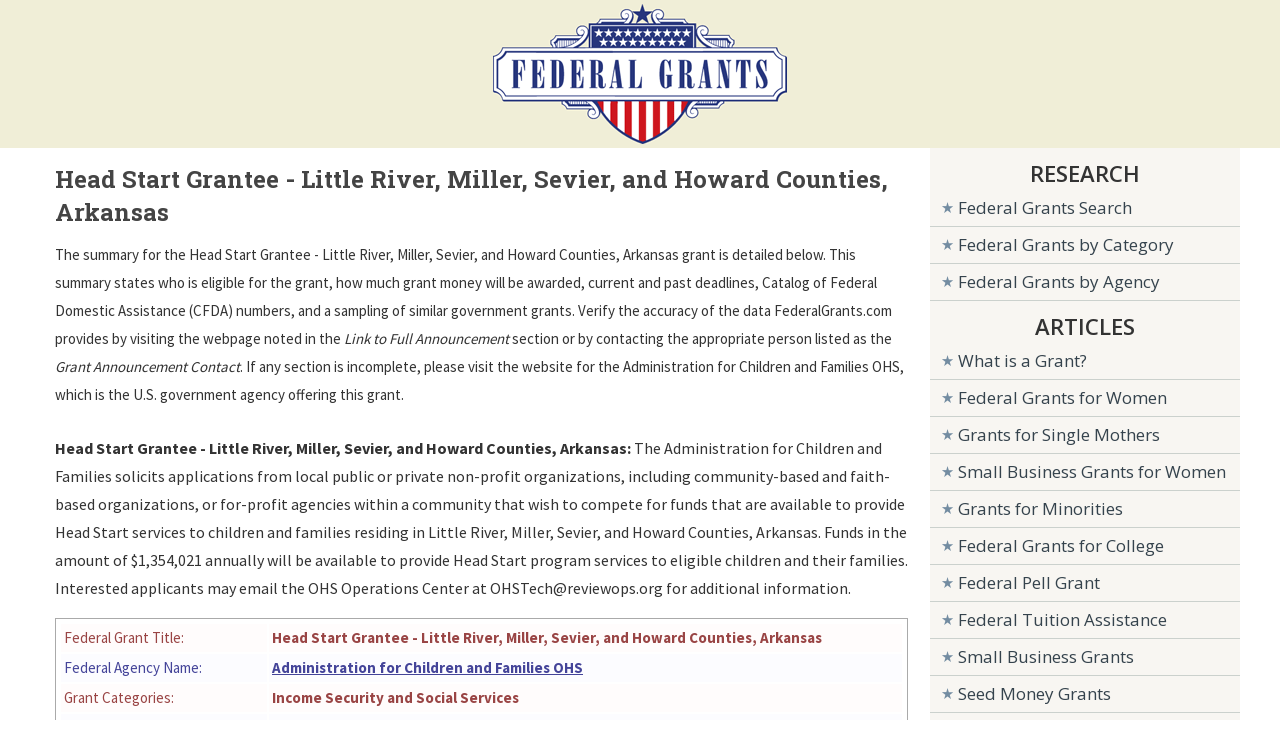

--- FILE ---
content_type: text/html; charset=UTF-8
request_url: https://www.federalgrants.com/Head-Start-Grantee-Little-River-Miller-Sevier-and-Howard-Counties-Arkansas-53875.html
body_size: 4998
content:

<!DOCTYPE html PUBLIC "-//W3C//DTD XHTML 1.0 Transitional//EN" "https://www.w3.org/TR/xhtml1/DTD/xhtml1-transitional.dtd">
<html xmlns="https://www.w3.org/1999/xhtml" xml:lang="en" lang="en-US">
<head>
<title>Head Start Grantee - Little River, Miller, Sevier, and Howard Counties, Arkansas - Federal Grant</title>
<meta http-equiv="Content-Type" content="text/html; charset=UTF-8" />
<meta name="keywords" content="Head Start Grantee   Little River, Miller, Sevier, and Howard Counties, Arkansas" />
<meta name="viewport" content="width=device-width, initial-scale=1">
<meta name="description" content="FederalGrants.com opportunity listing for the Head Start Grantee   Little River, Miller, Sevier, and Howard Counties, Arkansas federal grant. Includes information on eligibility, deadlines, requirements, and guidelines." />
<meta name="distribution" content="global" />
<meta name="robots" content="index" />
<base href="https://www.federalgrants.com/" />
<link rel="STYLESHEET" type="text/css" href="/style.css" />
<link href="https://fonts.googleapis.com/css?family=Source+Sans+Pro:400,700" rel="stylesheet">
<link href="https://fonts.googleapis.com/css?family=Open+Sans:400,600,700" rel="stylesheet">
<link href="https://fonts.googleapis.com/css?family=Roboto+Slab:400,700" rel="stylesheet">

<link rel="canonical" href="https://www.federalgrants.com/Head-Start-Grantee-Little-River-Miller-Sevier-and-Howard-Counties-Arkansas-53875.html" />
</head>
<body>


<div id="topsurround" align="center">
	<div id="logo">
      <a href="https://www.federalgrants.com"><img border="0" src="images/federal-grants.gif" width="294" height="140" alt="Federal Grants" /></a>
     </div>
     </div>

<div id="container">
	<div id="main">


    <div class="right-detail">
    <div id="content">

<h1 class="details">Head Start Grantee - Little River, Miller, Sevier, and Howard Counties, Arkansas</h1>

<div id="contentads">
<script type="text/javascript">
    window._mNHandle = window._mNHandle || {};
    window._mNHandle.queue = window._mNHandle.queue || [];
    medianet_versionId = "3121199";
</script>
<script src="//contextual.media.net/dmedianet.js?cid=8CU6B6W8F" async="async"></script>
<div id="176537795">
    <script type="text/javascript">
        try {
            window._mNHandle.queue.push(function (){
                window._mNDetails.loadTag("176537795", "336x280", "176537795");
            });
        }
        catch (error) {}
    </script>
</div>
</div>
<div id="summary">
The summary for the Head Start Grantee - Little River, Miller, Sevier, and Howard Counties, Arkansas grant is detailed below.
This summary states who is eligible for the grant, how much grant money will be awarded, current and past deadlines, Catalog of Federal Domestic Assistance (CFDA) numbers, and a sampling of similar government grants.
Verify the accuracy of the data FederalGrants.com provides by visiting the webpage noted in the <i>Link to Full Announcement</i> section or by contacting the appropriate person listed as the <i>Grant Announcement Contact</i>.
If any section is incomplete, please visit the website for the Administration for Children and Families OHS, which is the U.S. government agency offering this grant.
</div>
<div id="description">
<b>Head Start Grantee - Little River, Miller, Sevier, and Howard Counties, Arkansas:</b>  The Administration for Children and Families solicits applications from local public or private non-profit organizations, including community-based and faith-based organizations, or for-profit agencies within a community that wish to compete for funds that are available to provide Head Start services to children and families residing in Little River, Miller, Sevier, and Howard Counties, Arkansas. Funds in the amount of $1,354,021 annually will be available to provide Head Start program services to eligible children and their families. Interested applicants may email the OHS Operations Center at <a href="/cdn-cgi/l/email-protection" class="__cf_email__" data-cfemail="3976716a6d5c5a51794b5c4f505c4e56494a17564b5e">[email&#160;protected]</a> for additional information.</div>

<table class="lines" width="100%">


<tr class="odd">
    <td width="200">Federal Grant Title:</td>
    <td><b>Head Start Grantee - Little River, Miller, Sevier, and Howard Counties, Arkansas</b></td>
</tr>
<tr>
    <td>Federal Agency Name:</td>
    <td><b><a href="https://www.federalgrants.com/Agency/Administration-for-Children-and-Families-OHS.html">Administration for Children and Families OHS</a></b></td>
</tr>
<tr class="odd">
	<td>Grant Categories:</td>
	<td><b>Income Security and Social Services</b></td>
</tr>

<tr>
    <td>Type of Opportunity:</td>
    <td><b>Discretionary</b></td>
</tr>

<tr class="odd">
    <td>Funding Opportunity Number:</td>
    <td><b>HHS-2016-ACF-OHS-CH-R06-1149</b></td>
</tr>
<!--
<tr class="odd">
    <td>Document Type:</td>
    <td><b>Grants Notice</b></td>
</tr>
-->
<tr>
    <td>Type of Funding:</td>
	<td><b>Grant</b></td>
</tr>
<tr class="odd">
    <td>CFDA Numbers:</td>
    <td><b>93.600</b></td>
</tr>
<tr>
    <td>CFDA Descriptions:</td>
    <td><b>Head Start</b></td>
</tr>
<tr class="odd">
	<td>Current Application Deadline:</td>
    <td><b>Nov 30, 2015  Electronically submitted application</b></td>
</tr>
<tr>
    <td>Original Application Deadline:</td>
    <td><b>Nov 30, 2015  Electronically submitted application</b></td>
</tr>
<tr class="odd">
    <td>Posted Date:</td>
    <td><b>Oct 1, 2015</b></td>
</tr>
<tr>
    <td>Creation Date:</td>
    <td><b>Oct 1, 2015</b></td>
</tr>
<tr class="odd">
    <td>Archive Date:</td>
    <td><b>Dec 30, 2015</b></td>
</tr>
<tr>
    <td>Total Program Funding:</td>
    <td><b>
    	$1,354,021    	</b>
    </td>
</tr>
<tr class="odd">
    <td>Maximum Federal Grant Award:</td>
    <td><b>$1,354,021    	</b>
    </td>
</tr>
<tr>
    <td>Minimum Federal Grant Award:</td>
    <td><b>$1,354,021    	</b>
    </td>
</tr>
<tr class="odd">
    <td>Expected Number of Awards:</td>
    <td><b>1</b></td>
</tr>
<tr>
    <td noWrap>Cost Sharing or Matching:</td>
    <td><b>Yes</b></td>
</tr>

</table>

<dl>


<dt>Applicants Eligible for this Grant</dt>
<dd>Small businesses<br> Independent school districts<br> Public and State controlled institutions of higher education<br> City or township governments<br> Private institutions of higher education<br> Nonprofits that do not have a 501(c)(3) status with the IRS, other than institutions of higher education<br> Nonprofits having a 501(c)(3) status with the IRS, other than institutions of higher education<br> Public housing authorities/Indian housing authorities<br> Native American tribal governments (Federally recognized)<br> For profit organizations other than small businesses<br> County governments</dd>


<dt>Additional Information on Eligibility</dt>
<dd>Faith-based and community organizations that meet the eligibility requirements are eligible to receive awards under this funding opportunity announcement. Faith-based organizations are encouraged to review the ACF Policy on Grants to Faith-Based Organizations at: http: //www.acf.hhs.gov/acf-policy-on-grants-to-faith-based-organizations. Applications from individuals (including sole proprietorships) and foreign entities are not eligible and will be disqualified from competitive review and from funding under this announcement.</dd>


<dt>Link to Full Grant Announcement</dt>
<dd>
<a href="https://www.acf.hhs.gov/grants/open/foa/view/HHS-2016-ACF-OHS-CH-R06-1149">http://www.acf.hhs.gov/grants/open/foa/view/HHS-2016-ACF-OHS-CH-R06-1149</a>
</dd>
<dt>Grant Announcement Contact</dt>
<dd>ACF Applications Help Desk
<a href="/cdn-cgi/l/email-protection" class="__cf_email__" data-cfemail="a4c5d4d4fbd7d1d4d4cbd6d0e4c5c7c28accccd78ac3cbd2">[email&#160;protected]</a>
<br><a href="/cdn-cgi/l/email-protection#422332321d313732322d3036022321246c2a2a316c252d34">ACF Applications Help Desk</a><br><br>Administration for Children and Families - OHS 202-690-7110</dd>
<dt>Similar Government Grants</dt><dd>&bull; <a href="Head-Start-Early-Head-Start-Recipient-Multiple-Communities-in-CO-DE-LA-NC-OK-OR-TN-TX-103604.html">Head Start/Early Head Start Recipient - Multiple Communities in CO, DE, LA, NC, OK, OR, TN...</a></dd>
<dd>&bull; <a href="American-Indian-and-Alaska-Native-Head-Start-Expansion-Early-Head-Start-Expansion-and-Early-Head-Start-Child-Care-Partnership-Grants-102464.html">American Indian and Alaska Native Head Start Expansion, Early Head Start Expansion, and Ea...</a></dd>
<dd>&bull; <a href="Region-XII-Migrant-and-Seasonal-Worker-Collaboration-Office-102453.html">Region XII Migrant and Seasonal Worker Collaboration Office</a></dd>
<dd>&bull; <a href="Tribal-Colleges-and-Universities-Head-Start-Partnership-Program-Grants-102452.html">Tribal Colleges and Universities Head Start Partnership Program Grants</a></dd>
<dd>&bull; <a href="Region-XI-American-Indian-Alaska-Native-AIAN-Collaboration-Office-102451.html">Region XI American Indian Alaska Native (AIAN) Collaboration Office</a></dd>
<dd>&bull; <a href="Head-Start-University-Partnership-Research-Grants-Strategies-for-Developing-Teacher-Effectiveness-10756.html">Head Start University Partnership Research Grants: Strategies for Developing Teacher Effec...</a></dd>
<dd>&bull; <a href="Head-Start-Replacement-Grantees-Craighead-Crittenden-Cross-Greene-Jackson-Lee-Poinsett-St-Francis-and-Woodruff-Counties-Arkansas-10945.html">Head Start Replacement Grantee(s): Craighead, Crittenden, Cross, Greene, Jackson, Lee, Poi...</a></dd>
<dd>&bull; <a href="Head-Start-Graduate-Student-Research-Grants-12304.html">Head Start Graduate Student Research Grants</a></dd>
<dt>More Grants from the Administration for Children and Families OHS </dt>

<dd>&bull; <a href="Migrant-and-Seasonal-Head-Start-Expansion-and-Migrant-and-Seasonal-Early-Head-Start-Child-Care-Partnership-Expansion-Grants-99350.html">Migrant and Seasonal Head Start Expansion, and Migrant and Seasonal Early Head Start-Child...</a></dd>
<dd>&bull; <a href="Head-Start-Expansion-Early-Head-Start-Expansion-and-Early-Head-Start-Child-Care-Partnership-Grants-99349.html">Head Start Expansion, Early Head Start Expansion, and Early Head Start-Child Care Partners...</a></dd>
<dd>&bull; <a href="American-Indian-and-Alaska-Native-Head-Start-Expansion-Early-Head-Start-Expansion-and-Early-Head-Start-Child-Care-Partnership-Grants-99348.html">American Indian and Alaska Native Head Start Expansion, Early Head Start Expansion, and Ea...</a></dd>
<dd>&bull; <a href="Head-Start-Early-Head-Start-Recipient-Communities-in-the-state-of-Georgia-98520.html">Head Start/Early Head Start Recipient -- Communities in the state of Georgia</a></dd>
<dd>&bull; <a href="Head-Start-Early-Head-Start-Recipient-Communities-in-the-state-of-Massachusetts-98514.html">Head Start/Early Head Start Recipient -- Communities in the state of Massachusetts</a></dd>
<div id="detailsadsbot">
<script data-cfasync="false" src="/cdn-cgi/scripts/5c5dd728/cloudflare-static/email-decode.min.js"></script><script id="mNCC" language="javascript">  medianet_width='600';  medianet_height= '250';  medianet_crid='171877412';  </script>  <script id="mNSC" src="https://contextual.media.net/nmedianet.js?cid=8CU6B6W8F" language="javascript"></script> 
</div>
</dl>


<!--End Main Content-->



   
</div>
</div>
  <div class="clear"></div>
<div style="width:100%;">
<iframe WIDTH="754" HEIGHT="787" SCROLLING="NO" src="//www.dianomi.com/smartads.epl?id=4409"  style="width: 100%; height: 787px; border: none; overflow: hidden;"></iframe>
</div>
</div>


     <div class="lcol">
     <div id="lcol">
      <div id="listmenu">
        <div>
        <script id="mNCC" language="javascript">
		   medianet_width = "300";
		   medianet_height = "250";
		   medianet_crid = "451072884";
		   medianet_versionId = "111299";
		   (function() {
		       var isSSL = 'https:' == document.location.protocol;
		       var mnSrc = (isSSL ? 'https:' : 'http:') + '//contextual.media.net/nmedianet.js?cid=8CU6B6W8F' + (isSSL ? '&https=1' : '');
		       document.write('<scr' + 'ipt type="text/javascript" id="mNSC" src="' + mnSrc + '"></scr' + 'ipt>');
		   })();
		</script>
        </div>
    <ul>

      <div class="listmenuheader" align="center">RESEARCH</div>
      <li><a href="/search.php">Federal Grants Search</a></li>
      <li><a href="/Category/">Federal Grants by Category</a></li>
      <li><a href="/Agency/">Federal Grants by Agency</a></li>
      <div class="listmenuheader" align="center">ARTICLES</div>
      <li><a href="/what-is-a-grant.html">What is a Grant?</a></li>
      <li><a href="/federal-grants-for-women.html">Federal Grants for Women</a></li>
      <li><a href="/grants-for-single-mothers.html">Grants for Single Mothers</a></li>
      <li><a href="/small-business-grants-for-women.html">Small Business Grants for Women</a></li>
      <li><a href="/grants-for-minorities.html">Grants for Minorities</a></li>
      <li><a href="/federal-grants-for-college.html">Federal Grants for College</a></li>
      <li><a href="/federal-pell-grants.html">Federal Pell Grant</a></li>
      <li><a href="/federal-tuition-assistance.html">Federal Tuition Assistance</a></li>
      <li><a href="/small-business-federal-grants.html">Small Business Grants</a></li>
      <li><a href="/seed-money-grants.html">Seed Money Grants</a></li>
      <li><a href="/coronavirus-grants.html">Coronavirus Grants</a></li>
      <li><a href="/grants-for-veterans.html">Grants for Veterans</a></li>
      <li><a href="/home-improvement-grants.html">Home Improvement Grants</a></li>
      <li><a href="/federal-housing-grants.html">Federal Housing Grants</a></li>
      <li><a href="/block-grants.html">Block Grants</a></li>
      <li><a href="/car-donations.html">Car Donations</a></li>
      <li><a href="/federal-loans.html">Federal Loans</a></li>
      <li><a href="/grant-writers-near-me.html">Grant Writers Near Me</a></li>
      <li><a href="/grant-writers.html">Grant Writers</a></li>
      <li><a href="/apply-for-a-grant.html">Apply for a Grant</a></li>
      <li><a href="/grant-writing.html">Grant Writing</a></li>
      <li><a href="/grant-writing-classes-near-me.html">Grant Writing Classes</a></li>
      <li><a href="/grant-writing-jobs.html">Grant Writing Jobs</a></li>
      <li><a href="/free-federal-grants.html">Free Federal Grants</a></li>
      <li><a href="/unsecured-personal-loans.html">Unsecured Personal Loans</a></li>
      <li><a href="/youre-awarded-the-grant.html">You're Awarded the Grant</a></li>
      <div class="listmenuheader" align="center">RESOURCES</div>
            <li><a href="/state/">State Grants</a></li>
      <li><a href="https://www.governmentjobs.org" target="_blank">Government Jobs</a></li>
      <li><a href="https://www.scholar.org" target="_blank">College Scholarships</a></li>
      <li><a href="/grant-websites.html">Grant Websites</a></li>

          </ul>
			<script id="mNCC" language="javascript">
			   medianet_width = "180";
			   medianet_height = "150";
			   medianet_crid = "250380157";
			   medianet_versionId = "111299";
			   (function() {
			       var isSSL = 'https:' == document.location.protocol;
			       var mnSrc = (isSSL ? 'https:' : 'http:') + '//contextual.media.net/nmedianet.js?cid=8CU6B6W8F' + (isSSL ? '&https=1' : '');
			       document.write('<scr' + 'ipt type="text/javascript" id="mNSC" src="' + mnSrc + '"></scr' + 'ipt>');
			   })();
			</script>
         </div>         
         </div>

   </div>

</div>


<div id="footer">
<p>
<a href="https://www.federalgrants.com">Home</a>&nbsp;|&nbsp;
<a href="/search.php">Federal Grants Search</a>&nbsp;|&nbsp;
<a href="/federal-grants-for-women.html">Grants for Women</a>&nbsp;|&nbsp;
<a href="/federal-pell-grants.html">Federal Pell Grant</a>&nbsp;|&nbsp;
<a href="/contact.html">Contact</a>&nbsp;|&nbsp;
<a href="/privacy-policy.html">Privacy Policy</a>&nbsp;|&nbsp;
<a href="/terms-of-service.html">Terms</a>
</p>
</div>
<div id="copy">
<p>
FederalGrants.com is not endorsed by, or affiliated with, any government agency. Copyright &copy;2007-2026 FederalGrants.com
</p>
</div>


<div id="fb-root"></div>
<script>(function(d, s, id) {
  var js, fjs = d.getElementsByTagName(s)[0];
  if (d.getElementById(id)) return;
  js = d.createElement(s); js.id = id;
  js.src = "//connect.facebook.net/en_US/sdk.js#xfbml=1&version=v2.5&appId=107507439643463";
  fjs.parentNode.insertBefore(js, fjs);
}(document, 'script', 'facebook-jssdk'));</script>

<script defer src="https://static.cloudflareinsights.com/beacon.min.js/vcd15cbe7772f49c399c6a5babf22c1241717689176015" integrity="sha512-ZpsOmlRQV6y907TI0dKBHq9Md29nnaEIPlkf84rnaERnq6zvWvPUqr2ft8M1aS28oN72PdrCzSjY4U6VaAw1EQ==" data-cf-beacon='{"version":"2024.11.0","token":"54564428753d4e5da7ff9733957532ac","r":1,"server_timing":{"name":{"cfCacheStatus":true,"cfEdge":true,"cfExtPri":true,"cfL4":true,"cfOrigin":true,"cfSpeedBrain":true},"location_startswith":null}}' crossorigin="anonymous"></script>
</body>
</html>